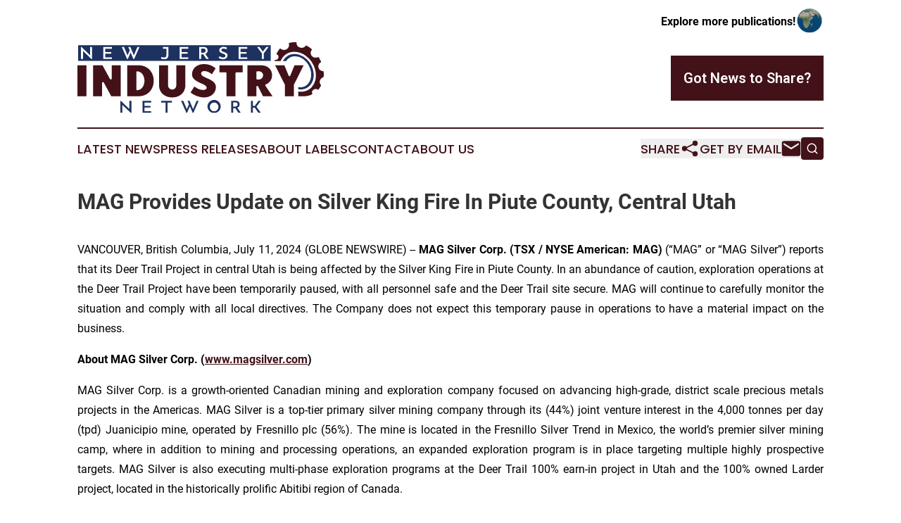

--- FILE ---
content_type: image/svg+xml
request_url: https://cdn.newsmatics.com/agp/sites/newjerseyindustrynetwork-logo-1.svg
body_size: 9045
content:
<?xml version="1.0" encoding="UTF-8" standalone="no"?>
<svg
   xmlns:dc="http://purl.org/dc/elements/1.1/"
   xmlns:cc="http://creativecommons.org/ns#"
   xmlns:rdf="http://www.w3.org/1999/02/22-rdf-syntax-ns#"
   xmlns:svg="http://www.w3.org/2000/svg"
   xmlns="http://www.w3.org/2000/svg"
   id="Layer_1"
   data-name="Layer 1"
   viewBox="0 0 400.07465 115.93475"
   version="1.1"
   width="400.07465"
   height="115.93475">
  <metadata
     id="metadata63">
    <rdf:RDF>
      <cc:Work
         rdf:about="">
        <dc:format>image/svg+xml</dc:format>
        <dc:type
           rdf:resource="http://purl.org/dc/dcmitype/StillImage" />
      </cc:Work>
    </rdf:RDF>
  </metadata>
  <defs
     id="defs4">
    <style
       id="style2">.cls-1{fill:#1d3261;}.cls-2{fill:#fff;}.cls-3{fill:#421218;}</style>
  </defs>
  <rect
     class="cls-1"
     x="1.13"
     y="4.8776388"
     width="312.76999"
     height="25.65"
     id="rect6" />
  <path
     class="cls-2"
     d="m 20.59,7.8876389 h 3.2 V 27.747639 H 23 l -14,-13.48 v 13.21 H 5.75 V 7.6976389 h 0.8 l 14,13.5900001 z"
     id="path8" />
  <path
     class="cls-2"
     d="M 45.21,24.727639 H 56 v 2.75 H 42 V 7.8876389 H 56 V 10.687639 H 45.21 v 5.46 h 9.71 v 2.68 h -9.71 z"
     id="path10" />
  <path
     class="cls-2"
     d="m 97.32,7.8876389 h 3.36 L 92,27.747639 h -0.91 l -4.7,-10.9 -4.72,10.9 H 80.78 L 72.08,7.8876389 h 3.61 l 5.68,13.6900001 3.63,-8.14 -2.38,-5.5500001 H 86 l 5.63,13.6600001 z"
     id="path12" />
  <path
     class="cls-2"
     d="m 147.66,20.557639 c 0.18,4.82 -2,7.25 -6.65,7.26 a 12.68,12.68 0 0 1 -5.46,-1.18 l 1,-2.61 a 12.28,12.28 0 0 0 4.28,1 c 1.6,0 2.65,-0.56 3.1,-1.61 a 6.49,6.49 0 0 0 0.44,-1.51 11.9,11.9 0 0 0 0.1,-1.74 v -9.47 h -5.6 L 139,7.8976389 h 8.65 z"
     id="path14" />
  <path
     class="cls-2"
     d="m 169.08,24.727639 h 10.83 v 2.75 h -14 V 7.8876389 h 14 v 2.8000001 h -10.8 v 5.46 h 9.71 v 2.68 h -9.71 z"
     id="path16" />
  <path
     class="cls-2"
     d="m 213.38,27.477639 h -4 l -4.91,-7.61 c -0.6,0 -1,0.06 -1.33,0.06 h -2.24 v 7.55 h -3.19 V 7.9076389 q 5,-0.24 6.57,-0.24 c 4.52,0 7.11,1.93 7.11,5.6500001 a 5.84,5.84 0 0 1 -3.75,5.77 z m -12.44,-10.22 h 2.43 c 3.38,0 4.82,-1.17 4.82,-3.64 a 3.06,3.06 0 0 0 -1,-2.48 5.25,5.25 0 0 0 -3.29,-0.8 c -0.73,0 -1.72,0 -3,0.13 z"
     id="path18" />
  <path
     class="cls-2"
     d="m 243,8.8076389 -1.1,2.6300001 a 12.08,12.08 0 0 0 -4.48,-1.1 c -2.46,0 -3.74,1 -3.74,2.45 a 2.17,2.17 0 0 0 1.05,1.78 10,10 0 0 0 2.54,1.24 c 1,0.34 2,0.71 3,1.12 a 6.87,6.87 0 0 1 2.52,1.79 4.16,4.16 0 0 1 1,2.88 5.77,5.77 0 0 1 -2,4.37 7.45,7.45 0 0 1 -5.34,1.88 12.73,12.73 0 0 1 -7.23,-2.24 l 1.55,-2.61 a 9.91,9.91 0 0 0 5.76,2 4.28,4.28 0 0 0 2.81,-0.84 2.47,2.47 0 0 0 1.06,-2 2.36,2.36 0 0 0 -1,-1.9 9.6,9.6 0 0 0 -2.51,-1.33 c -1,-0.37 -2,-0.77 -3,-1.19 a 6.94,6.94 0 0 1 -2.54,-1.81 4,4 0 0 1 -1,-2.81 5,5 0 0 1 1.9,-4.0000001 7.79,7.79 0 0 1 5.12,-1.57 13.4,13.4 0 0 1 5.63,1.26 z"
     id="path20" />
  <path
     class="cls-2"
     d="m 265,24.727639 h 10.83 v 2.75 h -14 V 7.8876389 h 14 V 10.687639 H 265 v 5.46 h 9.71 v 2.68 H 265 Z"
     id="path22" />
  <path
     class="cls-2"
     d="m 310.32,7.8876389 -7.63,10.2700001 v 9.32 h -3.18 v -9.32 L 291.87,7.8876389 h 3.88 l 5.38,7.4100001 5.51,-7.4100001 z"
     id="path24" />
  <path
     class="cls-3"
     d="m 355.69,0.04763889 c -2.07,0 -4.15,-0.14 -6.22,0.06 -2.12,0.4 -4.27,0.61 -6.36,1.20000001 a 8.71,8.71 0 0 1 -0.27,6.88 8.93,8.93 0 0 1 -8.74,4.3600001 10.91,10.91 0 0 1 -4.62,-2.19 c -0.49,-0.4800001 -1,0.33 -1.26,0.65 a 38.15,38.15 0 0 0 -5.12,8.27 c 1.18,0.82 2.58,1.61 3.06,3.05 1.09,2.26 -0.24,5.08 -2.36,6.19 a 12,12 0 0 1 -3.72,0.78 c 0,0.53 -0.06,1.07 -0.12,1.6 3.32,0 6.64,0 10,0 2.71,-6.94 8.6,-12.79 16,-14.5 8.64,-2.1 18,0.45 24.91,5.84 a 41.52,41.52 0 0 1 15.07,22.17 28.79,28.79 0 0 1 1.2,8.51 46.57,46.57 0 0 1 -0.49,8.43 28.3,28.3 0 0 1 -6.44,12.5 c -3.89,4.17 -11.14,8.49 -21.44,6.83 0,2.44 -0.06,5.16 0,7.68 11.14,0.31 15.77,0.37 22.88,-3.31 a 6.41,6.41 0 0 1 -0.63,-4.37 6.18,6.18 0 0 1 4.3,-4 c 1.47,-0.09 3.13,-0.34 4.38,0.62 0.48,0.18 1.13,1 1.57,0.36 a 33.19,33.19 0 0 0 4.39,-6.86 c -0.42,-1.27 -1.54,-2.21 -1.92,-3.51 a 7.85,7.85 0 0 1 1.66,-7.44 c 1.12,-1.54 3.1,-2 4.45,-3.2 a 34.47,34.47 0 0 0 -0.17,-9.13 21.27,21.27 0 0 1 -3.43,-0.69 c -3.69,-1.27 -6.1,-5.69 -4.73,-9.44 0.49,-2.36 2.5,-3.92 4.44,-5.12 -1.57,-2.72 -2.78,-5.63 -4.43,-8.3 -2.21,1.6 -5.2,1.42 -7.73,0.82 a 9.11,9.11 0 0 1 -4,-3.31 8.31,8.31 0 0 1 1.28,-9.61 36.41,36.41 0 0 0 -9.7,-6.7300001 c -1.68,2.07 -4,4 -6.83,4 a 9,9 0 0 1 -5.89,-1.83 c -2.27,-1.7 -3.06,-4.59 -2.97,-7.26000001 z"
     id="path26" />
  <path
     class="cls-1"
     d="m 360.91,20.727639 c -3.77,-1.45 -7.88,-1.49 -11.86,-1.23 -6.67,0.83 -12.42,5.47 -15.4,11.39 1.72,0.07 3.43,0 5.14,0 3.09,-4.76 8.55,-8.14 14.33,-7.85 a 19.9,19.9 0 0 1 10.3,2.55 c 8.66,4.6 14.38,13.71 15.93,23.26 0.6,5.58 0.17,11.54 -2.9,16.38 -3.86,6.56 -10.4,9.62 -17.75,8.25 v 3.57 c 6.89,0.53 8.9,0.19 14.08,-2.44 5.3,-3 8.82,-8.55 10.23,-14.4 0.43,-3.38 1.17,-6.83 0.39,-10.22 a 29.49,29.49 0 0 0 -3,-10.85 34.77,34.77 0 0 0 -19.49,-18.41 z"
     id="path28" />
  <path
     class="cls-3"
     d="m 0,88.417639 h 14.65 v -50.62 H 0 Z"
     id="path30" />
  <path
     class="cls-3"
     d="m 25.39,37.797639 v 50.62 H 40 v -21.47 c 0,-1.15 0.69,-1.77 1.46,-1.77 a 1.7,1.7 0 0 1 1.46,1 l 12,22.24 h 15.35 v -50.62 H 55.62 v 21.47 c 0,1.16 -0.62,1.77 -1.39,1.77 a 1.75,1.75 0 0 1 -1.53,-1.07 l -12,-22.17 z"
     id="path32" />
  <path
     class="cls-3"
     d="m 81,37.797639 v 50.62 h 18.65 c 14.34,0 24.24,-11.12 24.24,-25.31 0,-14.19 -9.9,-25.31 -24.24,-25.31 z m 14.66,11.35 a 1.56,1.56 0 0 1 1.61,-1.54 c 8.44,0.69 11.58,9.13 11.58,15.5 0,6.37 -3.14,14.73 -11.58,15.5 a 1.57,1.57 0 0 1 -1.61,-1.56 z"
     id="path34" />
  <path
     class="cls-3"
     d="m 132.49,70.397639 c 0,12.27 9.28,20 21.4,20 12.12,0 21.32,-7.75 21.32,-20 v -32.6 h -14.65 v 32.52 c 0,3.76 -2.53,7.13 -6.67,7.13 -4.14,0 -6.76,-3.37 -6.76,-7.13 v -32.52 h -14.64 z"
     id="path36" />
  <path
     class="cls-3"
     d="m 205.67,90.417639 c 10.35,0 19.18,-6.52 19.18,-17 0,-6.37 -5.14,-10.13 -11.13,-13 -3.06,-1.46 -6.06,-2.69 -8.36,-3.92 -2.07,-1.15 -4.52,-2.61 -4.52,-5.29 0,-3 3,-4 5.52,-4 4.45,0 8.74,2.61 12,5.22 l 6.06,-9.67 a 28.63,28.63 0 0 0 -19.1,-7 c -10.44,0 -19.26,6.44 -19.26,17 0,6.14 5.14,9.74 11.05,12.81 3,1.54 6.06,2.69 8.21,3.84 1.84,1 4.52,2.61 4.52,5 0,2.84 -3.53,3.76 -5.83,3.76 -5.14,0 -10.28,-2.76 -14.11,-5.67 l -6.14,9.74 c 5.34,4.81 14.93,8.18 21.91,8.18 z"
     id="path38" />
  <path
     class="cls-3"
     d="m 240.58,49.217639 a 1.55,1.55 0 0 1 1.53,1.54 v 37.66 h 14.65 v -37.66 a 1.55,1.55 0 0 1 1.53,-1.54 h 10 v -11.42 H 230.6 v 11.42 z"
     id="path40" />
  <path
     class="cls-3"
     d="m 290.59,88.417639 v -15.11 c 0,-1.15 0.69,-1.76 1.38,-1.76 a 1.76,1.76 0 0 1 1.54,1.07 l 7.82,15.8 h 15.5 l -11.51,-17 a 1.46,1.46 0 0 1 0.69,-2.3 15.74,15.74 0 0 0 10.13,-15 c 0,-10 -7.67,-16.33 -17.65,-16.33 h -22.55 v 50.62 z m 0,-39.27 a 1.54,1.54 0 0 1 1.54,-1.54 h 2.3 c 3.68,0 7.06,2.38 7.06,6.6 a 6.8,6.8 0 0 1 -7.06,6.83 h -2.3 a 1.54,1.54 0 0 1 -1.54,-1.53 z"
     id="path42" />
  <path
     class="cls-3"
     d="m 321,37.797639 15.73,31.37 c 0,0.08 0.16,0.62 0.16,0.69 v 18.56 h 14.65 v -18.56 c 0,-0.07 0.15,-0.61 0.15,-0.69 l 15.72,-31.37 H 352.5 l -6.75,16.64 a 1.65,1.65 0 0 1 -1.46,1.23 1.57,1.57 0 0 1 -1.38,-1.15 l -6.83,-16.72 z"
     id="path44" />
  <path
     class="cls-1"
     d="m 84.43,96.047639 h 3.18 V 115.83764 H 86.8 l -14,-13.43 v 13.16 H 69.64 V 95.867639 h 0.8 l 14,13.540001 z"
     id="path46" />
  <path
     class="cls-1"
     d="m 108.88,112.81764 h 10.79 v 2.74 h -14 V 96.047639 h 13.94 v 2.8 h -10.73 v 5.440001 h 9.68 v 2.67 h -9.68 z"
     id="path48" />
  <path
     class="cls-1"
     d="m 153.41,96.047639 v 2.8 h -7.14 v 16.720001 h -3.18 V 98.837639 h -7.16 v -2.79 z"
     id="path50" />
  <path
     class="cls-1"
     d="m 193.45,96.047639 h 3.35 l -8.61,19.790001 h -0.9 l -4.69,-10.86 -4.71,10.86 H 177 l -8.66,-19.790001 h 3.59 l 5.66,13.650001 3.55,-8.12 -2.37,-5.530001 h 3.41 l 5.61,13.620001 z"
     id="path52" />
  <path
     class="cls-1"
     d="m 214.64,113.04764 a 10.71,10.71 0 1 1 7.35,2.88 9.87,9.87 0 0 1 -7.35,-2.88 z m 7.36,0 a 6.27,6.27 0 0 0 5,-2.07 8.23,8.23 0 0 0 0,-10.3 7.26,7.26 0 0 0 -10,0 8.23,8.23 0 0 0 0.06,10.3 6.28,6.28 0 0 0 4.94,2.07 z"
     id="path54" />
  <path
     class="cls-1"
     d="m 265.28,115.55764 h -3.94 l -4.89,-7.58 c -0.6,0 -1,0 -1.34,0 h -2.23 v 7.53 h -3.17 V 96.047639 c 3.35,-0.17 5.53,-0.24 6.55,-0.24 4.5,0 7.07,1.91 7.07,5.630001 a 5.8,5.8 0 0 1 -3.73,5.75 z m -12.4,-10.18 h 2.43 c 3.37,0 4.8,-1.17 4.8,-3.62 a 3.06,3.06 0 0 0 -1,-2.480001 5.2,5.2 0 0 0 -3.28,-0.8 c -0.72,0 -1.71,0 -3,0.13 z"
     id="path56" />
  <path
     class="cls-1"
     d="m 293.79,115.55764 -5.8,-8.45 h -3.09 v 8.45 h -3.17 V 96.047639 h 3.17 v 8.320001 h 3.1 l 5.8,-8.320001 h 3.88 l -7,9.540001 v 0 l 7.13,10 z"
     id="path58" />
</svg>
